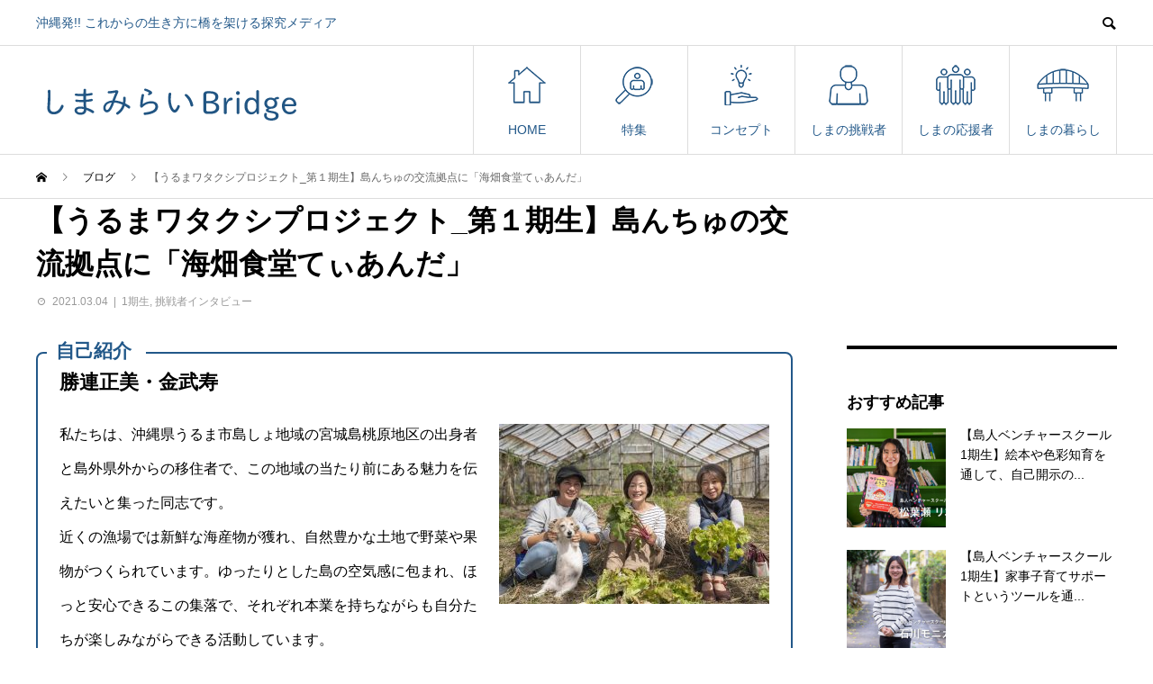

--- FILE ---
content_type: text/html; charset=UTF-8
request_url: https://shimamirai.net/challenger_interview/umihata/
body_size: 11890
content:
<!DOCTYPE html>
<html lang="ja" prefix="og: http://ogp.me/ns#">
<head>
<meta charset="UTF-8">
<meta name="viewport" content="width=device-width">
<meta name="format-detection" content="telephone=no">
<meta name="description" content="自己紹介 勝連正美・金武寿私たちは、沖縄県うるま市島しょ地域の宮城島桃原地区の出身者と島外県外からの移住者で、この地域の当たり前にある魅力を伝えたいと集った同志です。">
<title>【うるまワタクシプロジェクト_第１期生】島んちゅの交流拠点に「海畑食堂てぃあんだ」 &#8211; しまみらいBridge</title>
<link rel='dns-prefetch' href='//s.w.org' />
<link rel="alternate" type="application/rss+xml" title="しまみらいBridge &raquo; フィード" href="https://shimamirai.net/feed/" />
<link rel="alternate" type="application/rss+xml" title="しまみらいBridge &raquo; コメントフィード" href="https://shimamirai.net/comments/feed/" />
<link rel='stylesheet' id='wp-block-library-css'  href='https://shimamirai.net/wp-includes/css/dist/block-library/style.min.css?ver=5.6.16' type='text/css' media='all' />
<link rel='stylesheet' id='contact-form-7-css'  href='https://shimamirai.net/wp-content/plugins/contact-form-7/includes/css/styles.css?ver=5.4' type='text/css' media='all' />
<link rel='stylesheet' id='parent-style-css'  href='https://shimamirai.net/wp-content/themes/avant_tcd060/style.css?ver=5.6.16' type='text/css' media='all' />
<link rel='stylesheet' id='child-style-css'  href='https://shimamirai.net/wp-content/themes/avant_tcd060_child/style.css?ver=5.6.16' type='text/css' media='all' />
<link rel='stylesheet' id='fancybox-css'  href='https://shimamirai.net/wp-content/plugins/easy-fancybox/fancybox/1.5.4/jquery.fancybox.min.css?ver=5.6.16' type='text/css' media='screen' />
<link rel='stylesheet' id='avant-style-css'  href='https://shimamirai.net/wp-content/themes/avant_tcd060_child/style.css?ver=1.5.1' type='text/css' media='all' />
<script type='text/javascript' src='https://shimamirai.net/wp-includes/js/jquery/jquery.min.js?ver=3.5.1' id='jquery-core-js'></script>
<script type='text/javascript' src='https://shimamirai.net/wp-includes/js/jquery/jquery-migrate.min.js?ver=3.3.2' id='jquery-migrate-js'></script>
<link rel="https://api.w.org/" href="https://shimamirai.net/wp-json/" /><link rel="alternate" type="application/json" href="https://shimamirai.net/wp-json/wp/v2/posts/496" /><link rel="canonical" href="https://shimamirai.net/challenger_interview/umihata/" />
<link rel='shortlink' href='https://shimamirai.net/?p=496' />
<link rel="alternate" type="application/json+oembed" href="https://shimamirai.net/wp-json/oembed/1.0/embed?url=https%3A%2F%2Fshimamirai.net%2Fchallenger_interview%2Fumihata%2F" />
<link rel="alternate" type="text/xml+oembed" href="https://shimamirai.net/wp-json/oembed/1.0/embed?url=https%3A%2F%2Fshimamirai.net%2Fchallenger_interview%2Fumihata%2F&#038;format=xml" />
<style>
.c-comment__form-submit:hover,.c-pw__btn:hover,.p-cb__item-btn a,.p-headline,.p-index-event__btn a,.p-nav02__item a,.p-readmore__btn,.p-pager__item span,.p-page-links a{background: #225889}.c-pw__btn,.p-cb__item-btn a:hover,.p-index-event__btn a:hover,.p-pagetop a:hover,.p-nav02__item a:hover,.p-readmore__btn:hover,.p-page-links > span,.p-page-links a:hover{background: #aaaaaa}.p-entry__body a{color: #1e73be}body{font-family: "Segoe UI", Verdana, "游ゴシック", YuGothic, "Hiragino Kaku Gothic ProN", Meiryo, sans-serif}.c-logo,.p-entry__header02-title,.p-entry__header02-upper-title,.p-entry__title,.p-footer-widgets__item-title,.p-headline h2,.p-headline02__title,.p-page-header__lower-title,.p-page-header__upper-title,.p-widget__title{font-family: "Segoe UI", Verdana, "游ゴシック", YuGothic, "Hiragino Kaku Gothic ProN", Meiryo, sans-serif}.p-page-header__title{transition-delay: 3s}.p-hover-effect--type1:hover img{-webkit-transform: scale(1.2);transform: scale(1.2)}.l-header{background: #ffffff}.p-global-nav > ul > li > a{color: #225889}.p-global-nav .sub-menu a{background: #004788;color: #ffffff}.p-global-nav .sub-menu a:hover{background: #225889;color: #ffffff}.p-global-nav .menu-item-400.current-menu-item > a,.p-global-nav .menu-item-400 > a:hover{color: #004789}.p-global-nav .menu-item-400.current-menu-item > a::before,.p-global-nav .menu-item-400 > a:hover::before{background: #004789}.p-global-nav .menu-item-29.current-menu-item > a,.p-global-nav .menu-item-29 > a:hover{color: #0098af}.p-global-nav .menu-item-29.current-menu-item > a::before,.p-global-nav .menu-item-29 > a:hover::before{background: #0098af}.p-global-nav .menu-item-403.current-menu-item > a,.p-global-nav .menu-item-403 > a:hover{color: #0098af}.p-global-nav .menu-item-403.current-menu-item > a::before,.p-global-nav .menu-item-403 > a:hover::before{background: #0098af}.p-global-nav .menu-item-298.current-menu-item > a,.p-global-nav .menu-item-298 > a:hover{color: #0098af}.p-global-nav .menu-item-298.current-menu-item > a::before,.p-global-nav .menu-item-298 > a:hover::before{background: #0098af}.p-global-nav .menu-item-299.current-menu-item > a,.p-global-nav .menu-item-299 > a:hover{color: #0098af}.p-global-nav .menu-item-299.current-menu-item > a::before,.p-global-nav .menu-item-299 > a:hover::before{background: #0098af}.p-global-nav .menu-item-480.current-menu-item > a,.p-global-nav .menu-item-480 > a:hover{color: #0098af}.p-global-nav .menu-item-480.current-menu-item > a::before,.p-global-nav .menu-item-480 > a:hover::before{background: #0098af}.p-footer-links{background: #f3f3f3}.p-footer-widgets{background: #f4f4f4}.p-copyright{background: #e5e5e5}.p-ad-info__label{background: #000000;color: #ffffff;font-size: 11px}.p-page-header{background-image: url(https://shimamirai.net/wp-content/uploads/2020/02/op_page-header.gif)}.p-page-header::before{background-color: #b2b200}.p-page-header__upper-title{font-size: 50px}.p-page-header__lower-title{font-size: 32px}.p-article07 a[class^="p-hover-effect--"]{border-radius: 10px}.p-event-cat--2{background: #ff8000;color: #ffffff}.p-event-cat--2:hover{background: #ff8000;color: #ffffff}.p-entry__title{font-size: 32px}.p-entry__body{font-size: 16px}@media screen and (max-width: 767px) {.p-footer-widgets,.p-social-nav{background: #f4f4f4}.p-entry__title{font-size: 22px}.p-entry__body{font-size: 14px}}@media screen and (max-width: 1199px) {.p-global-nav{background: rgba(34,88,137, 50)}.p-global-nav > ul > li > a,.p-global-nav a,.p-global-nav a:hover,.p-global-nav .sub-menu a,.p-global-nav .sub-menu a:hover{color: #ffffff!important}.p-global-nav .menu-item-has-children > a > .sub-menu-toggle::before{border-color: #ffffff}}@media screen and (max-width: 991px) {.p-page-header__upper{background: #b2b200}.p-page-header__lower{background-image: url(https://shimamirai.net/wp-content/uploads/2020/02/op_page-header.gif)}}.c-load--type1 { border: 3px solid rgba(34, 88, 137, 0.2); border-top-color: #225889; }
.box3_1 {
    position: relative;
    padding: 1em 1.5em;
    margin: 2em 0;
    border: solid 2px #225889;
    border-radius: 8px;
    color: #000000;
}
.box3_1 .box_title{
    position: absolute;
    display: inline-block;
    top: -13px;
    left: 10px;
    padding: 0 10px;
    line-height: 1;
    font-size: 1.3em;
    background: #ffffff;
    color: #225889;
    font-weight: bold;
}
.box3_1 p {
    margin: 0; 
    padding: 0;
}

h4 {
  position: relative;
  padding: .25em 0 .5em .75em;
  border-left: 6px solid #225889;
}
h4::after {
  position: absolute;
  left: 0;
  bottom: 0;
  content: '';
  width: 100%;
  height: 0;
  border-bottom: 1px solid #ccc;
}</style>
		<style type="text/css" id="wp-custom-css">
			.bt_blue { background: #225889; color: #fff; }
.bt_blue:hover, .bt_blue:focus { background-color: #7d7d7d; color: #fff; }

p.content_top044 {
	font-weight: 700;
	text-align: center;
	font-size: 28pt;
}
p.content_top033 {
	text-align: center;
	font-size: 12pt;
}		</style>
		<script src="https://kit.fontawesome.com/6f8b0b4c78.js" crossorigin="anonymous"></script>
<link href="https://fonts.googleapis.com/css?family=M+PLUS+Rounded+1c" rel="stylesheet">
<!-- Global site tag (gtag.js) - Google Analytics -->
<script async src="https://www.googletagmanager.com/gtag/js?id=UA-160295746-1"></script>
<script>
  window.dataLayer = window.dataLayer || [];
  function gtag(){dataLayer.push(arguments);}
  gtag('js', new Date());
  gtag('config', 'UA-160295746-1');
</script>
</head>
<body class="post-template-default single single-post postid-496 single-format-standard">
<div id="site_loader_overlay">
  <div id="site_loader_animation" class="c-load--type1">
      </div>
</div>
<header id="js-header" class="l-header">
  <div class="l-header__upper">
    <div class="l-inner">
      <p class="l-header__desc">沖縄発!! これからの生き方に橋を架ける探究メディア</p>
            <button id="js-header__search" class="l-header__search"></button>
            			<form role="search" method="get" id="js-header__form" class="l-header__form" action="https://shimamirai.net/">
		    <input class="l-header__form-input" type="text" value="" name="s">
			</form>
          </div>
  </div>
  <div class="l-header__lower l-inner">
    <div class="l-header__logo c-logo">
			      <a href="https://shimamirai.net/">
        <img src="https://shimamirai.net/wp-content/uploads/2020/03/shimamirai-title-1.png" alt="しまみらいBridge" width="auto" height="auto">
      </a>
          </div>
    <a href="#" id="js-menu-btn" class="p-menu-btn c-menu-btn"></a>
    <nav id="js-global-nav" class="p-global-nav">
      <ul>
        <li class="p-global-nav__form-wrapper">
          					<form class="p-global-nav__form" action="https://shimamirai.net/" method="get">
            <input class="p-global-nav__form-input" type="text" value="" name="s">
            <input type="submit" value="&#xe915;" class="p-global-nav__form-submit">
          </form>
                  </li>
        <li id="menu-item-400" class="menu-item menu-item-type-post_type menu-item-object-page menu-item-home menu-item-400"><a href="https://shimamirai.net/"><span class="p-global-nav__item-icon p-icon p-icon--img"><img width="60" height="45" src="https://shimamirai.net/wp-content/uploads/2020/03/ico_home.png" class="attachment-thumbnail size-thumbnail" alt="" loading="lazy" /></span>HOME<span class="p-global-nav__toggle"></span></a></li>
<li id="menu-item-29" class="menu-item menu-item-type-custom menu-item-object-custom menu-item-29"><a href="/special/"><span class="p-global-nav__item-icon p-icon p-icon--img"><img width="60" height="45" src="https://shimamirai.net/wp-content/uploads/2020/03/ico_special.png" class="attachment-thumbnail size-thumbnail" alt="" loading="lazy" /></span>特集<span class="p-global-nav__toggle"></span></a></li>
<li id="menu-item-403" class="menu-item menu-item-type-post_type menu-item-object-page menu-item-403"><a href="https://shimamirai.net/%e3%82%b3%e3%83%b3%e3%82%bb%e3%83%97%e3%83%88/"><span class="p-global-nav__item-icon p-icon p-icon--img"><img width="60" height="45" src="https://shimamirai.net/wp-content/uploads/2020/03/ico_concept.png" class="attachment-thumbnail size-thumbnail" alt="" loading="lazy" /></span>コンセプト<span class="p-global-nav__toggle"></span></a></li>
<li id="menu-item-298" class="menu-item menu-item-type-taxonomy menu-item-object-category current-post-ancestor current-menu-parent current-post-parent menu-item-has-children menu-item-298"><a href="https://shimamirai.net/category/challenger_interview/"><span class="p-global-nav__item-icon p-icon p-icon--img"><img width="60" height="45" src="https://shimamirai.net/wp-content/uploads/2020/03/ico_charenger.png" class="attachment-thumbnail size-thumbnail" alt="" loading="lazy" /></span>しまの挑戦者<span class="p-global-nav__toggle"></span></a>
<ul class="sub-menu">
	<li id="menu-item-876" class="menu-item menu-item-type-taxonomy menu-item-object-category current-post-ancestor current-menu-parent current-post-parent menu-item-876"><a href="https://shimamirai.net/category/challenger_interview/1st-term/">うるまワタクシプロジェクト1期生<span class="p-global-nav__toggle"></span></a></li>
	<li id="menu-item-877" class="menu-item menu-item-type-taxonomy menu-item-object-category menu-item-877"><a href="https://shimamirai.net/category/challenger_interview/2nd-term/">うるまワタクシプロジェクト2期生<span class="p-global-nav__toggle"></span></a></li>
	<li id="menu-item-907" class="menu-item menu-item-type-taxonomy menu-item-object-category menu-item-907"><a href="https://shimamirai.net/category/challenger_interview/%e5%b3%b6%e4%ba%ba%e3%83%99%e3%83%b3%e3%83%81%e3%83%a3%e3%83%bc%e3%82%b9%e3%82%af%e3%83%bc%e3%83%ab1%e6%9c%9f%e7%94%9f/">島人ベンチャースクール1期生<span class="p-global-nav__toggle"></span></a></li>
</ul>
</li>
<li id="menu-item-299" class="menu-item menu-item-type-taxonomy menu-item-object-category menu-item-299"><a href="https://shimamirai.net/category/supporter_interview/"><span class="p-global-nav__item-icon p-icon p-icon--img"><img width="60" height="45" src="https://shimamirai.net/wp-content/uploads/2020/03/ico_supporter.png" class="attachment-thumbnail size-thumbnail" alt="" loading="lazy" /></span>しまの応援者<span class="p-global-nav__toggle"></span></a></li>
<li id="menu-item-480" class="menu-item menu-item-type-post_type menu-item-object-page menu-item-480"><a href="https://shimamirai.net/shimanokurashi/"><span class="p-global-nav__item-icon p-icon p-icon--img"><img width="60" height="45" src="https://shimamirai.net/wp-content/uploads/2020/03/ico_life.png" class="attachment-thumbnail size-thumbnail" alt="" loading="lazy" /></span>しまの暮らし<span class="p-global-nav__toggle"></span></a></li>
      </ul>
    </nav>
  </div>
</header>
<main class="l-main">
  <div class="p-breadcrumb c-breadcrumb">
<ol class="p-breadcrumb__inner l-inner" itemscope itemtype="http://schema.org/BreadcrumbList">
<li class="p-breadcrumb__item c-breadcrumb__item c-breadcrumb__item--home" itemprop="itemListElement" itemscope itemtype="http://schema.org/ListItem">
<a href="https://shimamirai.net/" itemprop="item">
<span itemprop="name">HOME</span>
</a>
<meta itemprop="position" content="1">
</li>
<li class="p-breadcrumb__item c-breadcrumb__item" itemprop="itemListElement" itemscope itemtype="http://schema.org/ListItem">
<a href="https://shimamirai.net/%e3%83%96%e3%83%ad%e3%82%b0%e4%b8%80%e8%a6%a7%e3%83%9a%e3%83%bc%e3%82%b8/" itemprop="item">
<span itemprop="name">ブログ</span>
</a>
<meta itemprop="position" content="2">
</li>
<li class="p-breadcrumb__item c-breadcrumb__item" itemprop="itemListElement" itemscope itemtype="http://schema.org/ListItem"><span itemprop="name">【うるまワタクシプロジェクト_第１期生】島んちゅの交流拠点に「海畑食堂てぃあんだ」</span><meta itemprop="position" content="3"></li>
</ol>
</div>
  <div class="l-contents l-inner">
    <div class="l-primary">
      			<article class="p-entry">
			  <header class="p-entry__header">
					<h1 class="p-entry__title">【うるまワタクシプロジェクト_第１期生】島んちゅの交流拠点に「海畑食堂てぃあんだ」</h1>
										<div class="p-entry__meta">
						<time class="p-entry__date" datetime="2021-03-04">2021.03.04</time><p class="p-entry__cat"><a href="https://shimamirai.net/category/challenger_interview/1st-term/" rel="category tag">1期生</a>, <a href="https://shimamirai.net/category/challenger_interview/" rel="category tag">挑戦者インタビュー</a></p>					</div>
									</header>
        												<div class="p-entry__body">
					<div class="box3_1">
<p><span class="box_title">自己紹介 </span></p>
<h2><strong>勝連正美・金武寿</strong></h2>
<p><a href="https://shimamirai.net/wp-content/uploads/2021/03/サブF枠_STR08714.jpg"><img loading="lazy" class="alignright wp-image-587 size-medium" src="https://shimamirai.net/wp-content/uploads/2021/03/サブF枠_STR08714-300x200.jpg" alt="" width="300" height="200" srcset="https://shimamirai.net/wp-content/uploads/2021/03/サブF枠_STR08714-300x200.jpg 300w, https://shimamirai.net/wp-content/uploads/2021/03/サブF枠_STR08714-1024x683.jpg 1024w, https://shimamirai.net/wp-content/uploads/2021/03/サブF枠_STR08714-768x512.jpg 768w, https://shimamirai.net/wp-content/uploads/2021/03/サブF枠_STR08714.jpg 1200w" sizes="(max-width: 300px) 100vw, 300px" /></a>私たちは、沖縄県うるま市島しょ地域の宮城島桃原地区の出身者と島外県外からの移住者で、この地域の当たり前にある魅力を伝えたいと集った同志です。<br />
近くの漁場では新鮮な海産物が獲れ、自然豊かな土地で野菜や果物がつくられています。ゆったりとした島の空気感に包まれ、ほっと安心できるこの集落で、それぞれ本業を持ちながらも自分たちが楽しみながらできる活動しています。</p>
</div>
<p><a href="https://shimamirai.net/wp-content/uploads/2021/03/メイン_STR08760.jpg"><img loading="lazy" class="alignnone size-large wp-image-589" src="https://shimamirai.net/wp-content/uploads/2021/03/メイン_STR08760-1024x683.jpg" alt="" width="1024" height="683" srcset="https://shimamirai.net/wp-content/uploads/2021/03/メイン_STR08760-1024x683.jpg 1024w, https://shimamirai.net/wp-content/uploads/2021/03/メイン_STR08760-300x200.jpg 300w, https://shimamirai.net/wp-content/uploads/2021/03/メイン_STR08760-768x512.jpg 768w, https://shimamirai.net/wp-content/uploads/2021/03/メイン_STR08760.jpg 1200w" sizes="(max-width: 1024px) 100vw, 1024px" /></a></p>
<h4>これから挑戦したいこと</h4>
<p><img loading="lazy" class="alignleft size-medium wp-image-638" src="https://shimamirai.net/wp-content/uploads/2021/03/DJI_0797-300x225.jpg" alt="" width="300" height="225" srcset="https://shimamirai.net/wp-content/uploads/2021/03/DJI_0797-300x225.jpg 300w, https://shimamirai.net/wp-content/uploads/2021/03/DJI_0797-1024x768.jpg 1024w, https://shimamirai.net/wp-content/uploads/2021/03/DJI_0797-768x576.jpg 768w, https://shimamirai.net/wp-content/uploads/2021/03/DJI_0797-1536x1152.jpg 1536w, https://shimamirai.net/wp-content/uploads/2021/03/DJI_0797-2048x1536.jpg 2048w" sizes="(max-width: 300px) 100vw, 300px" />桃原漁港前の使われなくなった物件を自分たちで改修して、新鮮な食材が買える「直売所」と、それらの食材を使ったごはんが食べられる「食堂」が一緒になった場、「海畑食堂てぃあんだ」をつくっています。<br />
「てぃあんだ」とは、沖縄の方言で料理をする時に、手間ひまをかける、手塩にかけるという作り手の思いや愛情がこもっていることを意味します。<br />
そんなあたたかみを感じられる場をつくりながら、地域にある豊かな食材を地域外にも発信することで生産者の販路拡大に繋げていきたいです。</p>
<h4>挑戦したいと思ったきっかけ</h4>
<p><img loading="lazy" class="size-medium wp-image-592 alignleft" src="https://shimamirai.net/wp-content/uploads/2021/03/サブH枠01_STR08742-300x200.jpg" alt="" width="300" height="200" srcset="https://shimamirai.net/wp-content/uploads/2021/03/サブH枠01_STR08742-300x200.jpg 300w, https://shimamirai.net/wp-content/uploads/2021/03/サブH枠01_STR08742-1024x683.jpg 1024w, https://shimamirai.net/wp-content/uploads/2021/03/サブH枠01_STR08742-768x512.jpg 768w, https://shimamirai.net/wp-content/uploads/2021/03/サブH枠01_STR08742.jpg 1200w" sizes="(max-width: 300px) 100vw, 300px" />宮城島にいると、本当に新鮮でおいしい食材に溢れていることに驚きます。獲りたての新鮮なお魚、形が悪くてもオーガニックな野菜、それらが当たり前のようにあることで改めて食について考えるようになりました。<br />
作って食べる楽しさや美味しさをもっと多くの人に知ってもらえたらと思っていた矢先に、漁港前の使われなくなった物件を解体する話がありました。この物件をどうにか活用して地域のハブになるような食堂をつくりたいと思い動きはじめました。<br />
地域外の人がこの地域の新鮮な食材に出逢え、生産者の販路も拡大し、地域の人もゆんたくでき、島しょ地域も活性化する、みんなにとって良い関係性をつくりたいと思っています。</p>
<h4>新しい挑戦による島への想い</h4>
<p>昔ながらの沖縄の自然や文化が残る穴場のような地域ですが、過疎化が進んでいるのも事実です。私たちも地域の一員として動き始めることでこの島々の魅力を知ってもらいたいです。<br />
また、地域内外の色んな人がふらりと立ち寄れる場になりことで、様々な出逢いやきかっけづくりになり、島もおじいもおばあも元気で楽しそう！面白そう！と知ってもらえるような場になればと思っています。</p>
<h4>皆さんに応援してほしいこと</h4>
<p>2021年夏ごろのオープンを目指して準備中です。<br />
地域の魅力を発信する場として、建物の外観をペインティングできればと思っているので、絵のアイディアがあるか方や描ける方がいらっしゃればぜひご協力頂きたいです。<br />
そして、お店がオープンしましたら、まずは足を運んでいただき、お気軽にお声をかけて頂けると幸いです。<br />
LINE公式やSNSでは、その日釣れたお魚や採れたて野菜、メニューについてお知らせますので、ぜひ登録・フォローいただけると嬉しいです。</p>
<h4>基本情報</h4>
<p><a href="https://shimamirai.net/wp-content/uploads/2021/03/uruma-4131-勝連さんプロフ.jpg"><img loading="lazy" class="alignleft size-medium wp-image-564" src="https://shimamirai.net/wp-content/uploads/2021/03/uruma-4131-勝連さんプロフ-300x200.jpg" alt="" width="300" height="200" srcset="https://shimamirai.net/wp-content/uploads/2021/03/uruma-4131-勝連さんプロフ-300x200.jpg 300w, https://shimamirai.net/wp-content/uploads/2021/03/uruma-4131-勝連さんプロフ-1024x683.jpg 1024w, https://shimamirai.net/wp-content/uploads/2021/03/uruma-4131-勝連さんプロフ-768x512.jpg 768w, https://shimamirai.net/wp-content/uploads/2021/03/uruma-4131-勝連さんプロフ.jpg 1200w" sizes="(max-width: 300px) 100vw, 300px" /></a>■ 海畑食堂 てぃあんだ<br />
■ 代表者：勝連正美、金武寿</p>
<p>&nbsp;</p>
<p>&nbsp;</p>
<p>&nbsp;</p>
<p>&nbsp;</p>
        </div>
        								<ul class="p-entry__meta-box c-meta-box u-clearfix">
					<li class="c-meta-box__item c-meta-box__item--category"><a href="https://shimamirai.net/category/challenger_interview/1st-term/" rel="category tag">1期生</a>, <a href="https://shimamirai.net/category/challenger_interview/" rel="category tag">挑戦者インタビュー</a></li>				</ul>
				      </article>
      						<ul class="p-nav01 c-nav01 u-clearfix">
				<li class="p-nav01__item--prev p-nav01__item c-nav01__item c-nav01__item--prev"><a href="https://shimamirai.net/challenger_interview/islandresort76/" data-prev="前の記事"><span>【うるまワタクシプロジェクト_第１期生】タピオカサンドで「心...</span></a></li>
				<li class="p-nav01__item--next p-nav01__item c-nav01__item c-nav01__item--next"><a href="https://shimamirai.net/challenger_interview/su-te/" data-next="次の記事"><span>【うるまワタクシプロジェクト_第１期生】宮城島の古民家を食堂...</span></a></li>
			</ul>
      									<section>
        <div class="p-headline">
          <h2>関連記事</h2>
        </div>
				<div class="p-entry__related">
				        <article class="p-entry__related-item p-article08">
          <a href="https://shimamirai.net/challenger_interview/urumawatakushi01-repo-brazilian_tapiocaria/" class="p-hover-effect--type1">
            <div class="p-article08__img">
              <img width="450" height="450" src="https://shimamirai.net/wp-content/uploads/2022/03/STR06786-450x450.jpg" class="attachment-size1 size-size1 wp-post-image" alt="" loading="lazy" srcset="https://shimamirai.net/wp-content/uploads/2022/03/STR06786-450x450.jpg 450w, https://shimamirai.net/wp-content/uploads/2022/03/STR06786-150x150.jpg 150w, https://shimamirai.net/wp-content/uploads/2022/03/STR06786-300x300.jpg 300w, https://shimamirai.net/wp-content/uploads/2022/03/STR06786-180x180.jpg 180w, https://shimamirai.net/wp-content/uploads/2022/03/STR06786-440x440.jpg 440w, https://shimamirai.net/wp-content/uploads/2022/03/STR06786-120x120.jpg 120w" sizes="(max-width: 450px) 100vw, 450px" />            </div>
            <h3 class="p-article08__title">【1期生活動レポ】タピオカサンドで「心と身体を整えるエネ...</h3>
          </a>
        </article>
				        <article class="p-entry__related-item p-article08">
          <a href="https://shimamirai.net/challenger_interview/urumawatakushi01-repo-thianda/" class="p-hover-effect--type1">
            <div class="p-article08__img">
              <img width="450" height="450" src="https://shimamirai.net/wp-content/uploads/2022/03/UMIHATA_STR05864-450x450.jpg" class="attachment-size1 size-size1 wp-post-image" alt="" loading="lazy" srcset="https://shimamirai.net/wp-content/uploads/2022/03/UMIHATA_STR05864-450x450.jpg 450w, https://shimamirai.net/wp-content/uploads/2022/03/UMIHATA_STR05864-150x150.jpg 150w, https://shimamirai.net/wp-content/uploads/2022/03/UMIHATA_STR05864-300x300.jpg 300w, https://shimamirai.net/wp-content/uploads/2022/03/UMIHATA_STR05864-180x180.jpg 180w, https://shimamirai.net/wp-content/uploads/2022/03/UMIHATA_STR05864-440x440.jpg 440w, https://shimamirai.net/wp-content/uploads/2022/03/UMIHATA_STR05864-120x120.jpg 120w" sizes="(max-width: 450px) 100vw, 450px" />            </div>
            <h3 class="p-article08__title">【1期生活動レポ】島んちゅの交流拠点に「海畑食堂てぃあん...</h3>
          </a>
        </article>
				        <article class="p-entry__related-item p-article08">
          <a href="https://shimamirai.net/challenger_interview/urumawatakushi01-repo-noanotsuchi/" class="p-hover-effect--type1">
            <div class="p-article08__img">
              <img width="450" height="450" src="https://shimamirai.net/wp-content/uploads/2022/03/NOANOTUCHI_STR06122-450x450.jpg" class="attachment-size1 size-size1 wp-post-image" alt="" loading="lazy" srcset="https://shimamirai.net/wp-content/uploads/2022/03/NOANOTUCHI_STR06122-450x450.jpg 450w, https://shimamirai.net/wp-content/uploads/2022/03/NOANOTUCHI_STR06122-150x150.jpg 150w, https://shimamirai.net/wp-content/uploads/2022/03/NOANOTUCHI_STR06122-300x300.jpg 300w, https://shimamirai.net/wp-content/uploads/2022/03/NOANOTUCHI_STR06122-180x180.jpg 180w, https://shimamirai.net/wp-content/uploads/2022/03/NOANOTUCHI_STR06122-440x440.jpg 440w, https://shimamirai.net/wp-content/uploads/2022/03/NOANOTUCHI_STR06122-120x120.jpg 120w" sizes="(max-width: 450px) 100vw, 450px" />            </div>
            <h3 class="p-article08__title">【1期生活動レポ】古民家カフェ「命薬のあの土」を拠点にし...</h3>
          </a>
        </article>
				        <article class="p-entry__related-item p-article08">
          <a href="https://shimamirai.net/challenger_interview/noanotuchi/" class="p-hover-effect--type1">
            <div class="p-article08__img">
              <img width="450" height="450" src="https://shimamirai.net/wp-content/uploads/2021/03/メイン-STR07180-450x450.jpg" class="attachment-size1 size-size1 wp-post-image" alt="" loading="lazy" srcset="https://shimamirai.net/wp-content/uploads/2021/03/メイン-STR07180-450x450.jpg 450w, https://shimamirai.net/wp-content/uploads/2021/03/メイン-STR07180-150x150.jpg 150w, https://shimamirai.net/wp-content/uploads/2021/03/メイン-STR07180-300x300.jpg 300w, https://shimamirai.net/wp-content/uploads/2021/03/メイン-STR07180-180x180.jpg 180w, https://shimamirai.net/wp-content/uploads/2021/03/メイン-STR07180-440x440.jpg 440w, https://shimamirai.net/wp-content/uploads/2021/03/メイン-STR07180-120x120.jpg 120w" sizes="(max-width: 450px) 100vw, 450px" />            </div>
            <h3 class="p-article08__title">【うるまワタクシプロジェクト_第１期生】古民家カフェ「命...</h3>
          </a>
        </article>
				        <article class="p-entry__related-item p-article08">
          <a href="https://shimamirai.net/challenger_interview/yakujyaku/" class="p-hover-effect--type1">
            <div class="p-article08__img">
              <img width="450" height="450" src="https://shimamirai.net/wp-content/uploads/2021/03/メイン_STR08913-450x450.jpg" class="attachment-size1 size-size1 wp-post-image" alt="" loading="lazy" srcset="https://shimamirai.net/wp-content/uploads/2021/03/メイン_STR08913-450x450.jpg 450w, https://shimamirai.net/wp-content/uploads/2021/03/メイン_STR08913-150x150.jpg 150w, https://shimamirai.net/wp-content/uploads/2021/03/メイン_STR08913-300x300.jpg 300w, https://shimamirai.net/wp-content/uploads/2021/03/メイン_STR08913-180x180.jpg 180w, https://shimamirai.net/wp-content/uploads/2021/03/メイン_STR08913-440x440.jpg 440w, https://shimamirai.net/wp-content/uploads/2021/03/メイン_STR08913-120x120.jpg 120w" sizes="(max-width: 450px) 100vw, 450px" />            </div>
            <h3 class="p-article08__title">【うるまワタクシプロジェクト_第１期生】芭蕉布のもったい...</h3>
          </a>
        </article>
				        <article class="p-entry__related-item p-article08">
          <a href="https://shimamirai.net/challenger_interview/su-te/" class="p-hover-effect--type1">
            <div class="p-article08__img">
              <img width="450" height="450" src="https://shimamirai.net/wp-content/uploads/2021/03/サブN枠_STR08642-450x450.jpg" class="attachment-size1 size-size1 wp-post-image" alt="" loading="lazy" srcset="https://shimamirai.net/wp-content/uploads/2021/03/サブN枠_STR08642-450x450.jpg 450w, https://shimamirai.net/wp-content/uploads/2021/03/サブN枠_STR08642-150x150.jpg 150w, https://shimamirai.net/wp-content/uploads/2021/03/サブN枠_STR08642-300x300.jpg 300w, https://shimamirai.net/wp-content/uploads/2021/03/サブN枠_STR08642-180x180.jpg 180w, https://shimamirai.net/wp-content/uploads/2021/03/サブN枠_STR08642-440x440.jpg 440w, https://shimamirai.net/wp-content/uploads/2021/03/サブN枠_STR08642-120x120.jpg 120w" sizes="(max-width: 450px) 100vw, 450px" />            </div>
            <h3 class="p-article08__title">【うるまワタクシプロジェクト_第１期生】宮城島の古民家を...</h3>
          </a>
        </article>
				       	</div>
			</section>
			    </div><!-- /.l-primary -->
    <div class="l-secondary">
<div class="p-widget shortcodes-ultimate" id="shortcodes-ultimate-2">
<div class="textwidget"><div class="su-spacer" style="height:105px"></div></div></div>
<div class="p-widget styled_post_list_widget1" id="styled_post_list_widget1-2">
<h2 class="p-widget__title">おすすめ記事</h2>    <ul class="p-post-list01">
            <li class="p-post-list01__item p-article03 u-clearfix">
        <a href="https://shimamirai.net/challenger_interview/matsuhazerie/" class="p-article03__img p-hover-effect--type1 p-article03__img--lg">
          <img width="180" height="180" src="https://shimamirai.net/wp-content/uploads/2023/02/MATSUHAZERIE-TOP-180x180.jpg" class="attachment-size2 size-size2 wp-post-image" alt="" loading="lazy" srcset="https://shimamirai.net/wp-content/uploads/2023/02/MATSUHAZERIE-TOP-180x180.jpg 180w, https://shimamirai.net/wp-content/uploads/2023/02/MATSUHAZERIE-TOP-150x150.jpg 150w, https://shimamirai.net/wp-content/uploads/2023/02/MATSUHAZERIE-TOP-300x300.jpg 300w, https://shimamirai.net/wp-content/uploads/2023/02/MATSUHAZERIE-TOP-450x450.jpg 450w, https://shimamirai.net/wp-content/uploads/2023/02/MATSUHAZERIE-TOP-440x440.jpg 440w, https://shimamirai.net/wp-content/uploads/2023/02/MATSUHAZERIE-TOP-120x120.jpg 120w" sizes="(max-width: 180px) 100vw, 180px" />        </a>
        <div class="p-article03__content">
          <h3 class="p-article03__title">
            <a href="https://shimamirai.net/challenger_interview/matsuhazerie/">【島人ベンチャースクール1期生】絵本や色彩知育を通して、自己開示の...</a>
          </h3>
                  </div>
      </li>
            <li class="p-post-list01__item p-article03 u-clearfix">
        <a href="https://shimamirai.net/challenger_interview/ishikawamonika/" class="p-article03__img p-hover-effect--type1 p-article03__img--lg">
          <img width="180" height="180" src="https://shimamirai.net/wp-content/uploads/2023/02/ishikawamonika-top-180x180.jpg" class="attachment-size2 size-size2 wp-post-image" alt="" loading="lazy" srcset="https://shimamirai.net/wp-content/uploads/2023/02/ishikawamonika-top-180x180.jpg 180w, https://shimamirai.net/wp-content/uploads/2023/02/ishikawamonika-top-150x150.jpg 150w, https://shimamirai.net/wp-content/uploads/2023/02/ishikawamonika-top-300x300.jpg 300w, https://shimamirai.net/wp-content/uploads/2023/02/ishikawamonika-top-450x450.jpg 450w, https://shimamirai.net/wp-content/uploads/2023/02/ishikawamonika-top-440x440.jpg 440w, https://shimamirai.net/wp-content/uploads/2023/02/ishikawamonika-top-120x120.jpg 120w" sizes="(max-width: 180px) 100vw, 180px" />        </a>
        <div class="p-article03__content">
          <h3 class="p-article03__title">
            <a href="https://shimamirai.net/challenger_interview/ishikawamonika/">【島人ベンチャースクール1期生】家事子育てサポートというツールを通...</a>
          </h3>
                  </div>
      </li>
            <li class="p-post-list01__item p-article03 u-clearfix">
        <a href="https://shimamirai.net/challenger_interview/machidayoshiko/" class="p-article03__img p-hover-effect--type1 p-article03__img--lg">
          <img width="180" height="180" src="https://shimamirai.net/wp-content/uploads/2023/02/machidayoshiko-top-180x180.jpg" class="attachment-size2 size-size2 wp-post-image" alt="" loading="lazy" srcset="https://shimamirai.net/wp-content/uploads/2023/02/machidayoshiko-top-180x180.jpg 180w, https://shimamirai.net/wp-content/uploads/2023/02/machidayoshiko-top-150x150.jpg 150w, https://shimamirai.net/wp-content/uploads/2023/02/machidayoshiko-top-300x300.jpg 300w, https://shimamirai.net/wp-content/uploads/2023/02/machidayoshiko-top-450x450.jpg 450w, https://shimamirai.net/wp-content/uploads/2023/02/machidayoshiko-top-440x440.jpg 440w, https://shimamirai.net/wp-content/uploads/2023/02/machidayoshiko-top-120x120.jpg 120w" sizes="(max-width: 180px) 100vw, 180px" />        </a>
        <div class="p-article03__content">
          <h3 class="p-article03__title">
            <a href="https://shimamirai.net/challenger_interview/machidayoshiko/">【島人ベンチャースクール1期生】手仕事を通してゆっくりとした時間を...</a>
          </h3>
                  </div>
      </li>
          </ul>
		</div>
<div class="p-widget styled_post_list_widget2" id="styled_post_list_widget2-2">
<h2 class="p-widget__title">最新記事</h2>        <ul class="p-post-list02">
                    <li class="p-post-list02__item p-article10">
            <h3 class="p-article10__title">
              <a href="https://shimamirai.net/challenger_interview/matsuhazerie/" title="【島人ベンチャースクール1期生】絵本や色彩知育を通して、自己開示の楽しさや喜びを広げていくハッピープロジェクト">【島人ベンチャースクール1期生】絵本や色彩知育を通して、自己開示の楽しさや喜びを...</a>
            </h3>
                        <p class="p-article10__meta">
              <time class="p-article10__date" datetime="2023-02-20">2023.02.20</time>
            </p>
                      </li>
                    <li class="p-post-list02__item p-article10">
            <h3 class="p-article10__title">
              <a href="https://shimamirai.net/challenger_interview/ishikawamonika/" title="【島人ベンチャースクール1期生】家事子育てサポートというツールを通して、人との繋がりを作るプロジェクト">【島人ベンチャースクール1期生】家事子育てサポートというツールを通して、人との繋...</a>
            </h3>
                        <p class="p-article10__meta">
              <time class="p-article10__date" datetime="2023-02-16">2023.02.16</time>
            </p>
                      </li>
                    <li class="p-post-list02__item p-article10">
            <h3 class="p-article10__title">
              <a href="https://shimamirai.net/challenger_interview/machidayoshiko/" title="【島人ベンチャースクール1期生】手仕事を通してゆっくりとした時間を体感できる、島キット作りプロジェクト">【島人ベンチャースクール1期生】手仕事を通してゆっくりとした時間を体感できる、島...</a>
            </h3>
                        <p class="p-article10__meta">
              <time class="p-article10__date" datetime="2023-02-16">2023.02.16</time>
            </p>
                      </li>
                  </ul>
		</div>
<div class="p-widget styled_post_list_widget3" id="styled_post_list_widget3-2">
<h2 class="p-widget__title">特集記事</h2>    <div class="p-card">
      <a class="p-hover-effect--type1" href="https://shimamirai.net/special/sample-special1/">
        <div class="p-card__img">
          <img width="600" height="420" src="https://shimamirai.net/wp-content/uploads/2020/02/特集top-kaichuroad-600x420.jpg" class="attachment-size4 size-size4" alt="" loading="lazy" />        </div>
        <h3 class="p-card__title">台風でゼロに戻っても諦めない。 91歳の長老が語る、海上に道を渡した挑戦の物語。</h3>
      </a>
    </div>
    </div>
<div class="p-widget tcdw_archive_list_widget" id="tcdw_archive_list_widget-2">
		<div class="p-dropdown">
			<div class="p-dropdown__title">月を選択</div>
			<ul class="p-dropdown__list">
					<li><a href='https://shimamirai.net/2023/02/'>2023年2月</a></li>
	<li><a href='https://shimamirai.net/2022/03/'>2022年3月</a></li>
	<li><a href='https://shimamirai.net/2021/03/'>2021年3月</a></li>
	<li><a href='https://shimamirai.net/2020/03/'>2020年3月</a></li>
			</ul>
    </div>
		</div>
</div><!-- /.l-secondary -->
  </div><!-- /.l-contents -->
</main>
<footer class="l-footer">
      <div class="p-footer-widgets">
    <div class="p-footer-widgets__inner l-inner">
      <div class="p-footer-widgets__item widget_archive" id="archives-2">
<h2 class="p-footer-widgets__item-title">アーカイブ</h2>
			<ul>
					<li><a href='https://shimamirai.net/2023/02/'>2023年2月</a></li>
	<li><a href='https://shimamirai.net/2022/03/'>2022年3月</a></li>
	<li><a href='https://shimamirai.net/2021/03/'>2021年3月</a></li>
	<li><a href='https://shimamirai.net/2020/03/'>2020年3月</a></li>
			</ul>

			</div>
<div class="widget_text p-footer-widgets__item widget_custom_html" id="custom_html-2">
<h2 class="p-footer-widgets__item-title">運営会社</h2><div class="textwidget custom-html-widget"><p>
	<a href="/?p=466">一般社団法人プロモーションうるま</a>
</p>
&nbsp;
<p>
	&#12306;904-2213&nbsp;沖縄県うるま市字田場1304-1&nbsp;1F
</p>
<p>
	&nbsp;
</p>
<p>
	&nbsp;
</p>
<p>
	→<a href="/?p=466">詳細</a>
</p></div></div>
<div class="p-footer-widgets__item tcdw_menu_widget" id="tcdw_menu_widget-2">
<h2 class="p-footer-widgets__item-title">メニュー</h2>    <div class="p-footer-nav">
      <ul id="menu-%e3%83%95%e3%83%83%e3%82%bf%e3%83%bc%e3%83%a1%e3%83%8b%e3%83%a5%e3%83%bc" class="p-footer-nav__item"><li id="menu-item-147" class="menu-item menu-item-type-post_type menu-item-object-page menu-item-home menu-item-147"><a href="https://shimamirai.net/">Home</a></li>
<li id="menu-item-426" class="menu-item menu-item-type-custom menu-item-object-custom menu-item-426"><a href="/special/">特集</a></li>
<li id="menu-item-148" class="menu-item menu-item-type-post_type menu-item-object-page menu-item-148"><a href="https://shimamirai.net/%e3%82%b3%e3%83%b3%e3%82%bb%e3%83%97%e3%83%88/">コンセプト</a></li>
<li id="menu-item-427" class="menu-item menu-item-type-taxonomy menu-item-object-category current-post-ancestor current-menu-parent current-post-parent menu-item-has-children menu-item-427"><a href="https://shimamirai.net/category/challenger_interview/">しまの挑戦者</a></li>
<li id="menu-item-428" class="menu-item menu-item-type-taxonomy menu-item-object-category menu-item-428"><a href="https://shimamirai.net/category/supporter_interview/">しまの応援者</a></li>
<li id="menu-item-479" class="menu-item menu-item-type-post_type menu-item-object-page menu-item-479"><a href="https://shimamirai.net/shimanokurashi/">しまの暮らし</a></li>
</ul>    </div>
    </div>
    </div><!-- /.p-footer-widgets__inner -->
  </div><!-- /.p-footer-widgets -->
  	<ul class="p-social-nav l-inner">
    	  <li class="p-social-nav__item p-social-nav__item--facebook"><a href="#" target="_blank"></a></li>
        	  <li class="p-social-nav__item p-social-nav__item--twitter"><a href="#" target="_blank"></a></li>
            <li class="p-social-nav__item p-social-nav__item--instagram"><a href="#" target="_blank"></a></li>
                	  <li class="p-social-nav__item p-social-nav__item--rss"><a href="https://shimamirai.net/feed/" target="_blank"></a></li>
    	</ul>
  <p class="p-copyright">
    <small>Copyright &copy; しまみらいBridge All Rights Reserved.</small>
  </p>
  <div id="js-pagetop" class="p-pagetop"><a href="#"></a></div>
</footer>
</div>
<link rel='stylesheet' id='su-shortcodes-css'  href='https://shimamirai.net/wp-content/plugins/shortcodes-ultimate/includes/css/shortcodes.css?ver=5.12.7' type='text/css' media='all' />
<script type='text/javascript' src='https://shimamirai.net/wp-includes/js/dist/vendor/wp-polyfill.min.js?ver=7.4.4' id='wp-polyfill-js'></script>
<script type='text/javascript' id='wp-polyfill-js-after'>
( 'fetch' in window ) || document.write( '<script src="https://shimamirai.net/wp-includes/js/dist/vendor/wp-polyfill-fetch.min.js?ver=3.0.0"></scr' + 'ipt>' );( document.contains ) || document.write( '<script src="https://shimamirai.net/wp-includes/js/dist/vendor/wp-polyfill-node-contains.min.js?ver=3.42.0"></scr' + 'ipt>' );( window.DOMRect ) || document.write( '<script src="https://shimamirai.net/wp-includes/js/dist/vendor/wp-polyfill-dom-rect.min.js?ver=3.42.0"></scr' + 'ipt>' );( window.URL && window.URL.prototype && window.URLSearchParams ) || document.write( '<script src="https://shimamirai.net/wp-includes/js/dist/vendor/wp-polyfill-url.min.js?ver=3.6.4"></scr' + 'ipt>' );( window.FormData && window.FormData.prototype.keys ) || document.write( '<script src="https://shimamirai.net/wp-includes/js/dist/vendor/wp-polyfill-formdata.min.js?ver=3.0.12"></scr' + 'ipt>' );( Element.prototype.matches && Element.prototype.closest ) || document.write( '<script src="https://shimamirai.net/wp-includes/js/dist/vendor/wp-polyfill-element-closest.min.js?ver=2.0.2"></scr' + 'ipt>' );
</script>
<script type='text/javascript' src='https://shimamirai.net/wp-includes/js/dist/i18n.min.js?ver=9e36b5da09c96c657b0297fd6f7cb1fd' id='wp-i18n-js'></script>
<script type='text/javascript' src='https://shimamirai.net/wp-includes/js/dist/vendor/lodash.min.js?ver=4.17.21' id='lodash-js'></script>
<script type='text/javascript' id='lodash-js-after'>
window.lodash = _.noConflict();
</script>
<script type='text/javascript' src='https://shimamirai.net/wp-includes/js/dist/url.min.js?ver=1b4bb2b3f526a1db366ca3147ac39562' id='wp-url-js'></script>
<script type='text/javascript' src='https://shimamirai.net/wp-includes/js/dist/hooks.min.js?ver=d0d9f43e03080e6ace9a3dabbd5f9eee' id='wp-hooks-js'></script>
<script type='text/javascript' id='wp-api-fetch-js-translations'>
( function( domain, translations ) {
	var localeData = translations.locale_data[ domain ] || translations.locale_data.messages;
	localeData[""].domain = domain;
	wp.i18n.setLocaleData( localeData, domain );
} )( "default", {"translation-revision-date":"2025-10-03 12:48:21+0000","generator":"GlotPress\/4.0.1","domain":"messages","locale_data":{"messages":{"":{"domain":"messages","plural-forms":"nplurals=1; plural=0;","lang":"ja_JP"},"You are probably offline.":["\u73fe\u5728\u30aa\u30d5\u30e9\u30a4\u30f3\u306e\u3088\u3046\u3067\u3059\u3002"],"Media upload failed. If this is a photo or a large image, please scale it down and try again.":["\u30e1\u30c7\u30a3\u30a2\u306e\u30a2\u30c3\u30d7\u30ed\u30fc\u30c9\u306b\u5931\u6557\u3057\u307e\u3057\u305f\u3002 \u5199\u771f\u307e\u305f\u306f\u5927\u304d\u306a\u753b\u50cf\u306e\u5834\u5408\u306f\u3001\u7e2e\u5c0f\u3057\u3066\u3082\u3046\u4e00\u5ea6\u304a\u8a66\u3057\u304f\u3060\u3055\u3044\u3002"],"An unknown error occurred.":["\u4e0d\u660e\u306a\u30a8\u30e9\u30fc\u304c\u767a\u751f\u3057\u307e\u3057\u305f\u3002"],"The response is not a valid JSON response.":["\u8fd4\u7b54\u304c\u6b63\u3057\u3044 JSON \u30ec\u30b9\u30dd\u30f3\u30b9\u3067\u306f\u3042\u308a\u307e\u305b\u3093\u3002"]}},"comment":{"reference":"wp-includes\/js\/dist\/api-fetch.js"}} );
</script>
<script type='text/javascript' src='https://shimamirai.net/wp-includes/js/dist/api-fetch.min.js?ver=c207d2d188ba8bf763f7acd50b7fd5a9' id='wp-api-fetch-js'></script>
<script type='text/javascript' id='wp-api-fetch-js-after'>
wp.apiFetch.use( wp.apiFetch.createRootURLMiddleware( "https://shimamirai.net/wp-json/" ) );
wp.apiFetch.nonceMiddleware = wp.apiFetch.createNonceMiddleware( "c474a752a3" );
wp.apiFetch.use( wp.apiFetch.nonceMiddleware );
wp.apiFetch.use( wp.apiFetch.mediaUploadMiddleware );
wp.apiFetch.nonceEndpoint = "https://shimamirai.net/wp-admin/admin-ajax.php?action=rest-nonce";
</script>
<script type='text/javascript' id='contact-form-7-js-extra'>
/* <![CDATA[ */
var wpcf7 = [];
/* ]]> */
</script>
<script type='text/javascript' src='https://shimamirai.net/wp-content/plugins/contact-form-7/includes/js/index.js?ver=5.4' id='contact-form-7-js'></script>
<script type='text/javascript' src='https://shimamirai.net/wp-content/plugins/easy-fancybox/fancybox/1.5.4/jquery.fancybox.min.js?ver=5.6.16' id='jquery-fancybox-js'></script>
<script type='text/javascript' id='jquery-fancybox-js-after'>
var fb_timeout, fb_opts={'overlayShow':true,'hideOnOverlayClick':true,'showCloseButton':true,'margin':20,'enableEscapeButton':true,'autoScale':true };
if(typeof easy_fancybox_handler==='undefined'){
var easy_fancybox_handler=function(){
jQuery([".nolightbox","a.wp-block-fileesc_html__button","a.pin-it-button","a[href*='pinterest.com\/pin\/create']","a[href*='facebook.com\/share']","a[href*='twitter.com\/share']"].join(',')).addClass('nofancybox');
jQuery('a.fancybox-close').on('click',function(e){e.preventDefault();jQuery.fancybox.close()});
/* IMG */
var fb_IMG_select=jQuery('a[href*=".jpg" i]:not(.nofancybox,li.nofancybox>a),area[href*=".jpg" i]:not(.nofancybox),a[href*=".png" i]:not(.nofancybox,li.nofancybox>a),area[href*=".png" i]:not(.nofancybox),a[href*=".webp" i]:not(.nofancybox,li.nofancybox>a),area[href*=".webp" i]:not(.nofancybox)');
fb_IMG_select.addClass('fancybox image');
var fb_IMG_sections=jQuery('.gallery,.wp-block-gallery,.tiled-gallery,.wp-block-jetpack-tiled-gallery');
fb_IMG_sections.each(function(){jQuery(this).find(fb_IMG_select).attr('rel','gallery-'+fb_IMG_sections.index(this));});
jQuery('a.fancybox,area.fancybox,.fancybox>a').each(function(){jQuery(this).fancybox(jQuery.extend(true,{},fb_opts,{'transitionIn':'elastic','transitionOut':'elastic','opacity':false,'hideOnContentClick':false,'titleShow':true,'titlePosition':'over','titleFromAlt':true,'showNavArrows':true,'enableKeyboardNav':true,'cyclic':false}))});
};};
var easy_fancybox_auto=function(){setTimeout(function(){jQuery('a#fancybox-auto,#fancybox-auto>a').first().trigger('click')},1000);};
jQuery(easy_fancybox_handler);jQuery(document).on('post-load',easy_fancybox_handler);
jQuery(easy_fancybox_auto);
</script>
<script type='text/javascript' src='https://shimamirai.net/wp-content/plugins/easy-fancybox/vendor/jquery.easing.min.js?ver=1.4.1' id='jquery-easing-js'></script>
<script type='text/javascript' src='https://shimamirai.net/wp-content/plugins/easy-fancybox/vendor/jquery.mousewheel.min.js?ver=3.1.13' id='jquery-mousewheel-js'></script>
<script type='text/javascript' src='https://shimamirai.net/wp-content/themes/avant_tcd060/assets/js/comment.js?ver=1.5.1' id='avant-comment-js'></script>
<script type='text/javascript' src='https://shimamirai.net/wp-content/themes/avant_tcd060/assets/js/functions.min.js?ver=1.5.1' id='avant-script-js'></script>
<script type='text/javascript' src='https://shimamirai.net/wp-includes/js/wp-embed.min.js?ver=5.6.16' id='wp-embed-js'></script>
<script>!function(e){e("#site_loader_overlay").length?(e(window).load(function(){e(".slick-slider").length&&e(".slick-slider").slick("setPosition"),e("#site_loader_animation").delay(600).fadeOut(400),e("#site_loader_overlay").delay(900).fadeOut(800,function(){e(".p-header-content").addClass("is-active")})}),e(function(){setTimeout(function(){e("#site_loader_animation").delay(600).fadeOut(400),e("#site_loader_overlay").delay(900).fadeOut(800)},3000)})):e(".p-header-content").addClass("is-active")}(jQuery);</script>
</body>
</html>


--- FILE ---
content_type: text/css
request_url: https://shimamirai.net/wp-content/themes/avant_tcd060_child/style.css?ver=5.6.16
body_size: 899
content:
@charset "UTF-8";
/*
Theme Name:avant_tcd060_child
Theme URI:
Description:TCD「Name:avan tcd060」の子テーマ
Template:avant_tcd060
Author:designclips
Author URI:https://www.webdesignclip.com/
Version:1.5.1
*/

/**トップコンセプト**/
.topcont01 {
  background-color: #C9EAE6;
	padding : 80px ;
	margin-bottom: 100px ;
	text-align:center;
}
.bg2 {
  background-color: #f4f499;
}
p.content_top01 {
	line-height: 170%;
	text-align: center;
	font-weight: 700;
	font-size: 18pt;
}
p.content_top02 {
	line-height: 220%;
	text-align: center;
	font-size: 18pt;
}
p.content_top03 {
	line-height: 220%;
	text-align: center;
	font-size: 12pt;
}

p.content_top04 {
	line-height: 100%;
	font-weight: 700;
	text-align: center;
	font-size: 28pt;
}
img.content_01{
	text-align: center;
	max-width: 100%;
   height: atuo;
}

p.content_top044 {
	font-weight: 700;
	text-align: center;
	font-size: 28pt;
}
p.content_top033 {
	text-align: center;
	font-size: 12pt;
}

/**固定ページヘッダ削除**/
header.p-page-header {
    display: none;
}

/**二階層目メニュー下のマージン無し**/
@media only screen and (min-width: 768px) {
.p-entry__body p { line-height: 2.4;}
.l-contents { margin-top: -52px;}
}

/**サイトサブタイトルの色変更**/
.l-header__desc { height: 50px; font-size: 14px; line-height: 50px; color: #225889; }

/**トップタイトルの色変更**/
@media screen and (max-width: 767px) { .p-headline { height: 45px; padding: 0 20px; font-size: 14px; line-height: 45px; }
  .p-headline__link { font-size: 12px;  } }

.p-headline02 { display: -webkit-box; display: -ms-flexbox; display: flex; position: relative; -webkit-box-align: center; -ms-flex-align: center; align-items: center; margin-bottom: 35px; color: #225889; }

.p-headline02__title { margin-bottom: 0; font-size: 50px; font-weight: 400; }

.p-headline02__sub { margin-left: 26px; font-size: 18px; }

@media screen and (max-width: 767px) { .p-headline02 { margin-bottom: 16px; color: #225889; }
  .p-headline02__title { font-size: 32px !important; }
  .p-headline02__sub { margin-left: 14px; font-size: 14px; } }

/**デフォルトブルーボタン色変更**/
.bt_blue { background: #225889; color: #fff; }
.bt_blue:hover, .bt_blue:focus { background-color: #7d7d7d; color: #fff; }

--- FILE ---
content_type: text/css
request_url: https://shimamirai.net/wp-content/themes/avant_tcd060_child/style.css?ver=1.5.1
body_size: 899
content:
@charset "UTF-8";
/*
Theme Name:avant_tcd060_child
Theme URI:
Description:TCD「Name:avan tcd060」の子テーマ
Template:avant_tcd060
Author:designclips
Author URI:https://www.webdesignclip.com/
Version:1.5.1
*/

/**トップコンセプト**/
.topcont01 {
  background-color: #C9EAE6;
	padding : 80px ;
	margin-bottom: 100px ;
	text-align:center;
}
.bg2 {
  background-color: #f4f499;
}
p.content_top01 {
	line-height: 170%;
	text-align: center;
	font-weight: 700;
	font-size: 18pt;
}
p.content_top02 {
	line-height: 220%;
	text-align: center;
	font-size: 18pt;
}
p.content_top03 {
	line-height: 220%;
	text-align: center;
	font-size: 12pt;
}

p.content_top04 {
	line-height: 100%;
	font-weight: 700;
	text-align: center;
	font-size: 28pt;
}
img.content_01{
	text-align: center;
	max-width: 100%;
   height: atuo;
}

p.content_top044 {
	font-weight: 700;
	text-align: center;
	font-size: 28pt;
}
p.content_top033 {
	text-align: center;
	font-size: 12pt;
}

/**固定ページヘッダ削除**/
header.p-page-header {
    display: none;
}

/**二階層目メニュー下のマージン無し**/
@media only screen and (min-width: 768px) {
.p-entry__body p { line-height: 2.4;}
.l-contents { margin-top: -52px;}
}

/**サイトサブタイトルの色変更**/
.l-header__desc { height: 50px; font-size: 14px; line-height: 50px; color: #225889; }

/**トップタイトルの色変更**/
@media screen and (max-width: 767px) { .p-headline { height: 45px; padding: 0 20px; font-size: 14px; line-height: 45px; }
  .p-headline__link { font-size: 12px;  } }

.p-headline02 { display: -webkit-box; display: -ms-flexbox; display: flex; position: relative; -webkit-box-align: center; -ms-flex-align: center; align-items: center; margin-bottom: 35px; color: #225889; }

.p-headline02__title { margin-bottom: 0; font-size: 50px; font-weight: 400; }

.p-headline02__sub { margin-left: 26px; font-size: 18px; }

@media screen and (max-width: 767px) { .p-headline02 { margin-bottom: 16px; color: #225889; }
  .p-headline02__title { font-size: 32px !important; }
  .p-headline02__sub { margin-left: 14px; font-size: 14px; } }

/**デフォルトブルーボタン色変更**/
.bt_blue { background: #225889; color: #fff; }
.bt_blue:hover, .bt_blue:focus { background-color: #7d7d7d; color: #fff; }